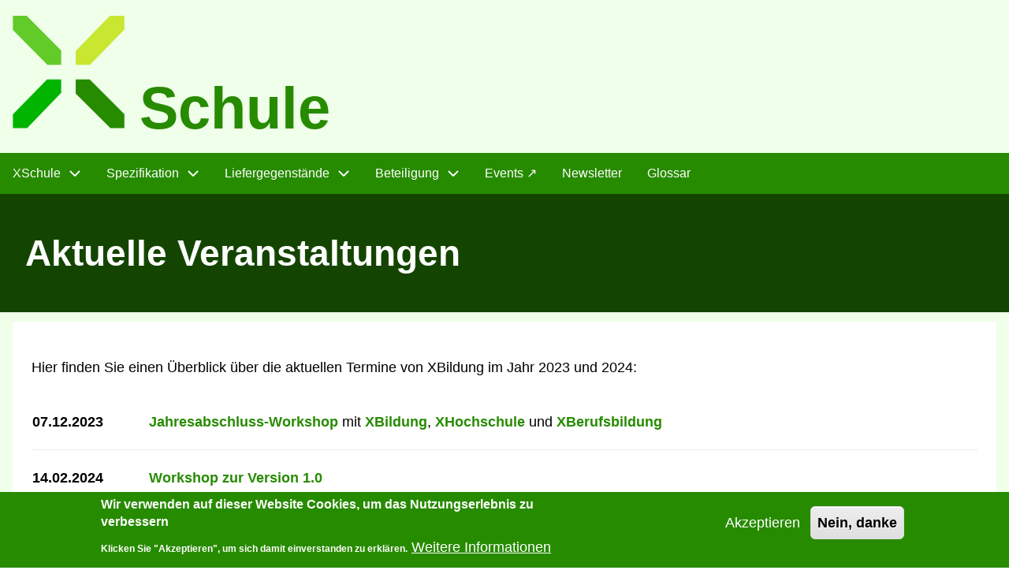

--- FILE ---
content_type: text/html; charset=UTF-8
request_url: https://xschule.digital/web/events/current
body_size: 6578
content:
<!DOCTYPE html>
<html lang="de" dir="ltr" prefix="content: http://purl.org/rss/1.0/modules/content/  dc: http://purl.org/dc/terms/  foaf: http://xmlns.com/foaf/0.1/  og: http://ogp.me/ns#  rdfs: http://www.w3.org/2000/01/rdf-schema#  schema: http://schema.org/  sioc: http://rdfs.org/sioc/ns#  sioct: http://rdfs.org/sioc/types#  skos: http://www.w3.org/2004/02/skos/core#  xsd: http://www.w3.org/2001/XMLSchema# ">
  <head>
    <meta charset="utf-8" />
<meta name="Generator" content="Drupal 10 (https://www.drupal.org)" />
<meta name="MobileOptimized" content="width" />
<meta name="HandheldFriendly" content="true" />
<meta name="viewport" content="width=device-width, initial-scale=1.0" />
<style>div#sliding-popup, div#sliding-popup .eu-cookie-withdraw-banner, .eu-cookie-withdraw-tab {background: #278b00} div#sliding-popup.eu-cookie-withdraw-wrapper { background: transparent; } #sliding-popup h1, #sliding-popup h2, #sliding-popup h3, #sliding-popup p, #sliding-popup label, #sliding-popup div, .eu-cookie-compliance-more-button, .eu-cookie-compliance-secondary-button, .eu-cookie-withdraw-tab { color: #ffffff;} .eu-cookie-withdraw-tab { border-color: #ffffff;}</style>
<link rel="icon" href="/web/sites/default/files/Favicon_XSC.png" type="image/png" />
<link rel="canonical" href="https://xschule.digital/web/events/2024" />
<link rel="shortlink" href="https://xschule.digital/web/node/110" />

    <title>Aktuelle Veranstaltungen | xschule.digital</title>
    <link rel="stylesheet" media="all" href="/web/core/assets/vendor/jquery.ui/themes/base/core.css?t99h1x" />
<link rel="stylesheet" media="all" href="/web/core/assets/vendor/jquery.ui/themes/base/controlgroup.css?t99h1x" />
<link rel="stylesheet" media="all" href="/web/core/assets/vendor/jquery.ui/themes/base/checkboxradio.css?t99h1x" />
<link rel="stylesheet" media="all" href="/web/core/assets/vendor/jquery.ui/themes/base/resizable.css?t99h1x" />
<link rel="stylesheet" media="all" href="/web/core/assets/vendor/jquery.ui/themes/base/button.css?t99h1x" />
<link rel="stylesheet" media="all" href="/web/core/assets/vendor/jquery.ui/themes/base/dialog.css?t99h1x" />
<link rel="stylesheet" media="all" href="/web/core/misc/components/progress.module.css?t99h1x" />
<link rel="stylesheet" media="all" href="/web/core/misc/components/ajax-progress.module.css?t99h1x" />
<link rel="stylesheet" media="all" href="/web/core/modules/system/css/components/align.module.css?t99h1x" />
<link rel="stylesheet" media="all" href="/web/core/modules/system/css/components/fieldgroup.module.css?t99h1x" />
<link rel="stylesheet" media="all" href="/web/core/modules/system/css/components/container-inline.module.css?t99h1x" />
<link rel="stylesheet" media="all" href="/web/core/modules/system/css/components/clearfix.module.css?t99h1x" />
<link rel="stylesheet" media="all" href="/web/core/modules/system/css/components/details.module.css?t99h1x" />
<link rel="stylesheet" media="all" href="/web/core/modules/system/css/components/hidden.module.css?t99h1x" />
<link rel="stylesheet" media="all" href="/web/core/modules/system/css/components/item-list.module.css?t99h1x" />
<link rel="stylesheet" media="all" href="/web/core/modules/system/css/components/js.module.css?t99h1x" />
<link rel="stylesheet" media="all" href="/web/core/modules/system/css/components/nowrap.module.css?t99h1x" />
<link rel="stylesheet" media="all" href="/web/core/modules/system/css/components/position-container.module.css?t99h1x" />
<link rel="stylesheet" media="all" href="/web/core/modules/system/css/components/reset-appearance.module.css?t99h1x" />
<link rel="stylesheet" media="all" href="/web/core/modules/system/css/components/resize.module.css?t99h1x" />
<link rel="stylesheet" media="all" href="/web/core/modules/system/css/components/system-status-counter.css?t99h1x" />
<link rel="stylesheet" media="all" href="/web/core/modules/system/css/components/system-status-report-counters.css?t99h1x" />
<link rel="stylesheet" media="all" href="/web/core/modules/system/css/components/system-status-report-general-info.css?t99h1x" />
<link rel="stylesheet" media="all" href="/web/core/modules/system/css/components/tablesort.module.css?t99h1x" />
<link rel="stylesheet" media="all" href="/web/core/modules/ckeditor5/css/ckeditor5.dialog.fix.css?t99h1x" />
<link rel="stylesheet" media="all" href="/web/modules/eu_cookie_compliance/css/eu_cookie_compliance.css?t99h1x" />
<link rel="stylesheet" media="all" href="/web/core/assets/vendor/jquery.ui/themes/base/theme.css?t99h1x" />
<link rel="stylesheet" media="all" href="/web/modules/collapsiblock/theme/dist/collapsiblock.css?t99h1x" />
<link rel="stylesheet" media="all" href="/web/themes/d8w3css/css/w3-css/w3.css?t99h1x" />
<link rel="stylesheet" media="all" href="/web/themes/d8w3css/css/w3-css/w3css-extended-classes.css?t99h1x" />
<link rel="stylesheet" media="all" href="/web/themes/d8w3css/css/base/base.css?t99h1x" />
<link rel="stylesheet" media="all" href="/web/themes/d8w3css/css/w3-css/w3css-color-libraries-camouflage.css?t99h1x" />
<link rel="stylesheet" media="all" href="/web/themes/d8w3css/css/w3-css/w3css-color-libraries-european-signal.css?t99h1x" />
<link rel="stylesheet" media="all" href="/web/themes/d8w3css/css/w3-css/w3css-color-libraries-fashion.css?t99h1x" />
<link rel="stylesheet" media="all" href="/web/themes/d8w3css/css/w3-css/w3css-color-libraries-flat-ui.css?t99h1x" />
<link rel="stylesheet" media="all" href="/web/themes/d8w3css/css/w3-css/w3css-color-libraries-food.css?t99h1x" />
<link rel="stylesheet" media="all" href="/web/themes/d8w3css/css/w3-css/w3css-color-libraries-ios.css?t99h1x" />
<link rel="stylesheet" media="all" href="/web/themes/d8w3css/css/w3-css/w3css-color-libraries-metro-ui.css?t99h1x" />
<link rel="stylesheet" media="all" href="/web/themes/d8w3css/css/w3-css/w3css-color-libraries-us-highway.css?t99h1x" />
<link rel="stylesheet" media="all" href="/web/themes/d8w3css/css/w3-css/w3css-color-libraries-us-safety.css?t99h1x" />
<link rel="stylesheet" media="all" href="/web/themes/d8w3css/css/w3-css/w3css-color-libraries-vivid.css?t99h1x" />
<link rel="stylesheet" media="all" href="/web/themes/d8w3css/css/w3-css/w3css-color-libraries-win8.css?t99h1x" />
<link rel="stylesheet" media="all" href="/web/themes/d8w3css/css/layout/layout-regions.css?t99h1x" />
<link rel="stylesheet" media="all" href="/web/themes/d8w3css/css/layout/layout-width.css?t99h1x" />
<link rel="stylesheet" media="all" href="/web/themes/d8w3css/css/components/system-messages.css?t99h1x" />
<link rel="stylesheet" media="all" href="/web/themes/d8w3css/css/components/forms.css?t99h1x" />
<link rel="stylesheet" media="all" href="/web/themes/d8w3css/css/components/embedded-media.css?t99h1x" />
<link rel="stylesheet" media="all" href="/web/themes/d8w3css/css/components/breadcrumb.css?t99h1x" />
<link rel="stylesheet" media="all" href="/web/themes/d8w3css/css/components/system-tabs.css?t99h1x" />
<link rel="stylesheet" media="all" href="/web/themes/d8w3css/css/components/maintenance-page.css?t99h1x" />
<link rel="stylesheet" media="all" href="/web/themes/d8w3css/css/components/system-admin.css?t99h1x" />
<link rel="stylesheet" media="all" href="/web/themes/d8w3css/css/components/w3css-tables.css?t99h1x" />
<link rel="stylesheet" media="all" href="/web/themes/d8w3css/css/components/global-menu.css?t99h1x" />
<link rel="stylesheet" media="all" href="/web/themes/d8w3css/css/components/v-menu.css?t99h1x" />
<link rel="stylesheet" media="all" href="/web/themes/d8w3css/css/components/site-branding.css?t99h1x" />
<link rel="stylesheet" media="all" href="/web/themes/d8w3css/css/components/user-menu.css?t99h1x" />
<link rel="stylesheet" media="all" href="/web/themes/d8w3css/css/components/user-login.css?t99h1x" />
<link rel="stylesheet" media="all" href="/web/themes/d8w3css/css/components/footer-menu.css?t99h1x" />
<link rel="stylesheet" media="all" href="/web/themes/d8w3css/css/components/default-node.css?t99h1x" />
<link rel="stylesheet" media="all" href="/web/themes/d8w3css/css/components/page-title.css?t99h1x" />
<link rel="stylesheet" media="all" href="/web/themes/d8w3css/css/components/search-page.css?t99h1x" />
<link rel="stylesheet" media="all" href="/web/themes/d8w3css/css/components/search-block.css?t99h1x" />
<link rel="stylesheet" media="all" href="/web/themes/d8w3css/css/components/pager.css?t99h1x" />
<link rel="stylesheet" media="all" href="/web/themes/d8w3css/css/components/comments.css?t99h1x" />
<link rel="stylesheet" media="all" href="/web/themes/d8w3css/css/components/default-views.css?t99h1x" />
<link rel="stylesheet" media="all" href="/web/themes/d8w3css/css/components/layout-builder.css?t99h1x" />
<link rel="stylesheet" media="all" href="/web/themes/d8w3css/css/components/webform.css?t99h1x" />
<link rel="stylesheet" media="all" href="/web/themes/d8w3css/css/components/node-form.css?t99h1x" />
<link rel="stylesheet" media="all" href="/web/themes/d8w3css/css/components/teaser-mode.css?t99h1x" />
<link rel="stylesheet" media="all" href="/web/themes/d8w3css/css/components/sitemap.css?t99h1x" />
<link rel="stylesheet" media="all" href="/web/themes/d8w3css/css/components/contact-form.css?t99h1x" />
<link rel="stylesheet" media="all" href="/web/themes/d8w3css/css/components/ckeditor.css?t99h1x" />
<link rel="stylesheet" media="all" href="/web/themes/d8w3css/css/theme/a-image.css?t99h1x" />
<link rel="stylesheet" media="all" href="/web/themes/d8w3css/css/theme/min-width-993.css?t99h1x" />
<link rel="stylesheet" media="all" href="/web/themes/d8w3css/css/theme/max-width-992.css?t99h1x" />
<link rel="stylesheet" media="all" href="/web/themes/d8w3css/css/theme/max-min-width-992-601.css?t99h1x" />
<link rel="stylesheet" media="all" href="/web/themes/d8w3css/css/theme/max-width-767.css?t99h1x" />
<link rel="stylesheet" media="all" href="/web/themes/d8w3css/css/theme/max-width-600.css?t99h1x" />
<link rel="stylesheet" media="all" href="/web/themes/d8w3css/css/theme/border-animation.css?t99h1x" />
<link rel="stylesheet" media="all" href="/web/themes/d8w3css/css/theme/default-color-theme.css?t99h1x" />
<link rel="stylesheet" media="all" href="/web/themes/xschule_subtheme/css/d8w3css-subtheme-style.css?t99h1x" />
<link rel="stylesheet" media="all" href="/web/themes/d8w3css/css/theme/sitename-animation.css?t99h1x" />

    
  </head>
  <body class="path-node-110 path-node page-node-type-page">
        <a href="#main-content" class="visually-hidden focusable skip-link">
      Direkt zum Inhalt
    </a>
    
      <div class="dialog-off-canvas-main-canvas" data-off-canvas-main-canvas>
      <!-- Start: Page Wrapper -->
<div class="page-wrapper w3-col w3-clear w3-animate-opacity w3-text-theme ">

    <!-- Start: Header -->
  <header id="header" class="w3-col w3-clear w3-theme-l4 none " role="banner" aria-label="Site header">
    <div id="header-inner" class="w3-container header-inner none">
                  

<section id="block-sitebranding" class="w3-block w3-block-wrapper block-system block-system-branding-block">
  
    
        <a href="/web/" title="Startseite" rel="home" class="w3-left w3-padding-16 site-logo">
      <img src="/web/sites/default/files/XSC_Logo_DE.svg" alt="Startseite" />
    </a>
  <div class="site-name-slogan">
    </div>
</section>


          </div>
  </header>
  <!-- End: Header -->
  
    <!-- Start: Main Navigation - Horizontal -->
  <div id="main-navigation-h" class="w3-col w3-clear main-navigation-wrapper w3-theme " role="navigation" aria-label="Main Navigation" >
    <div id="main-navigation-inner-h" class="w3-row main-navigation-inner-h none">
      <div class="mobile-nav w3-hide-large w3-button w3-block w3-right-align w3-large w3-theme ">
                <svg aria-hidden="true" role="img" xmlns="http://www.w3.org/2000/svg" width="28" height="28" viewBox="0 0 24 24" fill="none" stroke="currentColor" stroke-width="2" stroke-linecap="butt" stroke-linejoin="bevel">
          <line x1="3" y1="12" x2="21" y2="12"></line>
          <line x1="3" y1="6" x2="21" y2="6"></line>
          <line x1="3" y1="18" x2="21" y2="18"></line>
        </svg>
      </div>
      
<nav role="navigation" aria-labelledby="block-xschule-subtheme-main-menu-menu" id="block-xschule-subtheme-main-menu">
            
  <h2 class="visually-hidden" id="block-xschule-subtheme-main-menu-menu">Hauptmenü</h2>
  

        


            <ul  class="ul-parent ul-parent-main" role="menubar">
    
          
                  
            <li class="li-item li-item-main li-expanded li-parent" role="none">
              
                          <a href="/web/wasistdas" role="menuitem" aria-haspopup="true" class="w3-button link-enabled clickable-dropdown-menu-link toggle-parent">XSchule
          </a>
          <span class="dropdown-arrow w3-hover-over clickable-dropdown-menu-fa-down">
               <svg aria-hidden="true" role="img" xmlns="http://www.w3.org/2000/svg" width="24" height="24" viewbox="0 0 24 24" fill="none" stroke="currentColor" stroke-width="2" stroke-linecap="butt" stroke-linejoin="bevel"><path d="M6 9l6 6 6-6"/></svg>
          </span>
                                        <ul  class="ul-child ul-child-main" role="menu">
  
          
                  
                      <li class="li-item li-item-main" role="none">
        <a href="https://xschule.digital/web/wasistdas" class="w3-button li-link li-link-main" role="menuitem">XSchule - Was ist das? </a>
                  </li>
          
                  
                      <li class="li-item li-item-main" role="none">
        <a href="https://xschule.digital/web/xbildung" class="w3-button li-link li-link-main" role="menuitem">Zusammenhang mit XBildung </a>
                  </li>
          
                  
                      <li class="li-item li-item-main" role="none">
        <a href="/web/xschule-journey" class="w3-button li-link li-link-main" role="menuitem" data-drupal-link-system-path="node/97">XSchule-Journey</a>
                  </li>
      </ul>
    
            </li>
          
                  
            <li class="li-item li-item-main li-expanded li-parent" role="none">
              
                          <a href="/web/spezifikation" role="menuitem" aria-haspopup="true" class="w3-button link-enabled clickable-dropdown-menu-link toggle-parent">Spezifikation
          </a>
          <span class="dropdown-arrow w3-hover-over clickable-dropdown-menu-fa-down">
               <svg aria-hidden="true" role="img" xmlns="http://www.w3.org/2000/svg" width="24" height="24" viewbox="0 0 24 24" fill="none" stroke="currentColor" stroke-width="2" stroke-linecap="butt" stroke-linejoin="bevel"><path d="M6 9l6 6 6-6"/></svg>
          </span>
                                        <ul  class="ul-child ul-child-main" role="menu">
  
          
                  
                      <li class="li-item li-item-main" role="none">
        <a href="https://xschule.digital/web/spezifikation" class="w3-button li-link li-link-main" role="menuitem">Aktuelle Spezifikation</a>
                  </li>
          
                  
                      <li class="li-item li-item-main" role="none">
        <a href="https://xschule.digital/web/releaseplanung" class="w3-button li-link li-link-main" role="menuitem">Releaseplanung</a>
                  </li>
          
                  
                      <li class="li-item li-item-main" role="none">
        <a href="https://xbildung.de/web/validierung" class="w3-button li-link li-link-main" role="menuitem">Validierung mit XML Schema und Schematron ↗</a>
                  </li>
      </ul>
    
            </li>
          
                  
            <li class="li-item li-item-main li-expanded li-parent" role="none">
              
                          <a href="/web/info/liefergegenstaende" role="menuitem" aria-haspopup="true" class="w3-button link-enabled clickable-dropdown-menu-link toggle-parent">Liefergegenstände
          </a>
          <span class="dropdown-arrow w3-hover-over clickable-dropdown-menu-fa-down">
               <svg aria-hidden="true" role="img" xmlns="http://www.w3.org/2000/svg" width="24" height="24" viewbox="0 0 24 24" fill="none" stroke="currentColor" stroke-width="2" stroke-linecap="butt" stroke-linejoin="bevel"><path d="M6 9l6 6 6-6"/></svg>
          </span>
                                        <ul  class="ul-child ul-child-main" role="menu">
  
          
                  
                      <li class="li-item li-item-main" role="none">
        <a href="https://xschule.digital/web/strat" class="w3-button li-link li-link-main" role="menuitem">Standardisierungsstrategie - Vorstudie</a>
                  </li>
          
                  
                      <li class="li-item li-item-main" role="none">
        <a href="/web/req" class="w3-button li-link li-link-main" role="menuitem" data-drupal-link-system-path="node/45">Bedarfsbeschreibung</a>
                  </li>
          
                  
                      <li class="li-item li-item-main" role="none">
        <a href="/web/kmk_abiturfaecher_de" title="Liste der Abiturfächer in Deutschland" class="w3-button li-link li-link-main" role="menuitem" data-drupal-link-system-path="node/74">Liste der KMK-Abiturfächer in Deutschland</a>
                  </li>
      </ul>
    
            </li>
          
                  
            <li class="li-item li-item-main li-expanded li-parent" role="none">
              
                          <a href="/web/participation" role="menuitem" aria-haspopup="true" class="w3-button link-enabled clickable-dropdown-menu-link toggle-parent">Beteiligung
          </a>
          <span class="dropdown-arrow w3-hover-over clickable-dropdown-menu-fa-down">
               <svg aria-hidden="true" role="img" xmlns="http://www.w3.org/2000/svg" width="24" height="24" viewbox="0 0 24 24" fill="none" stroke="currentColor" stroke-width="2" stroke-linecap="butt" stroke-linejoin="bevel"><path d="M6 9l6 6 6-6"/></svg>
          </span>
                                        <ul  class="ul-child ul-child-main" role="menu">
  
          
                  
                      <li class="li-item li-item-main" role="none">
        <a href="/web/pilotierung_abiturzeugnis_2022" class="w3-button li-link li-link-main" role="menuitem" data-drupal-link-system-path="node/76">Pilotierung Abiturzeugnis Realschulzeugnis 2022</a>
                  </li>
          
                  
                      <li class="li-item li-item-main" role="none">
        <a href="/web/pilotierung_wechsel_2023" class="w3-button li-link li-link-main" role="menuitem" data-drupal-link-system-path="node/94">Pilotierung Wechselnachricht 2023</a>
                  </li>
      </ul>
    
            </li>
          
                  
                      <li class="li-item li-item-main" role="none">
        <a href="https://xbildung.de/web/events/xschule" class="w3-button li-link li-link-main" role="menuitem">Events ↗</a>
                  </li>
          
                  
                      <li class="li-item li-item-main" role="none">
        <a href="/web/newsletter" class="w3-button li-link li-link-main" role="menuitem" data-drupal-link-system-path="node/28">Newsletter</a>
                  </li>
          
                  
                      <li class="li-item li-item-main" role="none">
        <a href="https://xschule.digital/web/glossar-und-abkuerzungsverzeichnis" class="w3-button li-link li-link-main" role="menuitem">Glossar</a>
                  </li>
      </ul>
    

  </nav>


    </div>
  </div>
  <!-- End: Main Navigation - Horizontal -->
  
  
    <!-- Start: Highlighted -->
  <div id="highlighted" class="w3-col w3-clear w3-theme-l2 ">
    <div id="highlighted-inner" class="d8-fade w3-row highlighted-inner none">
      
    <div data-drupal-messages-fallback class="hidden"></div>


    </div>
  </div>
  <!-- End: Highlighted -->
  
  
    <!-- Start: Page Title -->
  <div id="page-title" class="w3-col w3-clear w3-theme-d5 none ">
    <div id="page-title-inner" class="d8-fade w3-row page-title-inner none">
      

<section id="block-xschule-subtheme-page-title" class="w3-block w3-block-wrapper block-core block-page-title-block">
  
    
      
  <h1 class="page-title"><span>
  Aktuelle Veranstaltungen 
</span>
</h1>


  </section>


    </div>
  </div>
  <!-- End: Page Title -->
  
  <!-- Start: Main -->
  <div id="main-container" class="w3-col w3-clear w3-theme-l5 ">
    <div id="main-container-inner" class="w3-row main-container-inner none">
            <!-- Start Main Container  -->
      <div class="w3-col w3-clear w3-row-padding">
                        <!-- Start: Main Content -->
        <div class="w3-col main-box main-region w3css-content" role="main">
          <div class="d8-fade w3-mobile ">
            

<section id="block-xschule-subtheme-content" class="w3-block w3-block-wrapper block-system block-system-main-block">
  
    
      
<article data-history-node-id="110" about="/web/events/2024" typeof="schema:WebPage" class="w3-row node node--type-page node--view-mode-full">

  
  <div class="w3-row node__content">
    
            <div property="schema:text" class="w3-row field field--name-body field--type-text-with-summary field--label-hidden w3-bar-item field__item"><p>Hier finden Sie einen Überblick über die aktuellen Termine von XBildung im Jahr 2023 und 2024:</p>

<table>
	<tbody>
		<tr>
			<td><strong>07.12.2023</strong></td>
			<td>
			<p><a target="_blank">Jahresabschluss-Workshop</a> mit <a target="_blank">XBildung</a>, <a target="_blank">XHochschule</a> und <a target="_blank">XBerufsbildung</a></p>
			</td>
		</tr>
		<tr>
			<td><strong>14.02.2024</strong></td>
			<td>
			<p><a target="_blank">Workshop zur Version 1.0 </a></p>
			</td>
		</tr>
		<tr>
			<td>
			<p><strong>11.09.2024</strong></p>
			</td>
			<td>
			<p><a target="_blank">Workshop in Zusammenarbeit mit XBerufsbildung</a></p>
			</td>
		</tr>
		
	</tbody>
</table></div>
      
  </div>

</article>

  </section>


          </div>
        </div>
        <!-- End: Main Content -->
                      </div>
      <!-- Endn: Main Container  -->
    </div>
  </div>
  <!-- End: Main -->

  
  
      <!-- Start: Footer Menu -->
  <div id="footer-menu" class="w3-col w3-clear w3-theme-d4 ">
    <div id="footer-menu-inner" class="w3-row footer-menu-inner none">
            <!-- Start: Bottom Menu -->
            <div class="d8-fade w3-container w3-center w3-mobile">
        
<nav role="navigation" aria-labelledby="block-xschule-subtheme-footer-menu" id="block-xschule-subtheme-footer">
            
  <h2 class="visually-hidden" id="block-xschule-subtheme-footer-menu">Footer menu</h2>
  

        


            <ul  class="ul-parent ul-parent-footer" role="menubar">
    
          
                  
                      <li class="li-item li-item-footer" role="none">
        <a href="/web/contact" class="w3-button li-link li-link-footer" role="menuitem" data-drupal-link-system-path="contact">Kontakt</a>
                  </li>
          
                  
                      <li class="li-item li-item-footer" role="none">
        <a href="/web/impressum" class="w3-button li-link li-link-footer" role="menuitem" data-drupal-link-system-path="node/1">Impressum</a>
                  </li>
          
                  
                      <li class="li-item li-item-footer" role="none">
        <a href="/web/datenschutzerklaerung" class="w3-button li-link li-link-footer" role="menuitem" data-drupal-link-system-path="node/2">Datenschutzerklärung</a>
                  </li>
      </ul>
    

  </nav>

<section id="block-xschule-subtheme-eulogoblock" class="w3-block w3-block-wrapper block-block-content block-block-contentde42cd80-04bf-4a6c-a34c-b6899946df51">
  
    
      
            <div class="w3-row field field--name-body field--type-text-with-summary field--label-hidden w3-bar-item field__item"><div class="custom-footer" id="custom-footer-wrapper"><footer class="site-footer" role="contentinfo" aria-label="Seitenfuss"><div class="footer-content"><div class="footer-bottom"><div class="footer-col credits-col"><div class="footer-credits"><a href="https://creativecommons.org/licenses/by/4.0/">CC BY 4.0 "]init[ AG im Auftrag des Landes Sachsen-Anhalt"</a>&nbsp;</div></div><div class="footer-col logo-col"><img class="footer-logo" src="/web/sites/default/files/inline-images/eu_logo1.png" alt="EU-Logo" width="164" height="39" loading="lazy"></div></div></div></footer></div></div>
      
  </section>


      </div>
      <!-- End: Bottom Menu -->
          </div>
  </div>
  <!-- End: Footer Menu -->
  
  </div>
<!-- End: Page Wrapper -->

  </div>

    
    <script type="application/json" data-drupal-selector="drupal-settings-json">{"path":{"baseUrl":"\/web\/","pathPrefix":"","currentPath":"node\/110","currentPathIsAdmin":false,"isFront":false,"currentLanguage":"de"},"pluralDelimiter":"\u0003","suppressDeprecationErrors":true,"ajaxPageState":{"libraries":"[base64]","theme":"xschule_subtheme","theme_token":null},"ajaxTrustedUrl":[],"external_link_popup":{"whitelist":"","width":"30%","popups":[{"id":"weiterleitung_auf_xbildung","name":"Weiterleitung auf Xbildung","status":true,"weight":null,"close":false,"title":"","body":"Sie werden auf XBildung.de weitergeleitet","labelyes":"Einverstanden","labelno":"Abbrechen","domains":"xbildung.de","target":"_blank"},{"id":"default","name":"Master","status":true,"weight":10,"close":true,"title":"YouTube-Video aktivieren","body":"\u003Cp\u003EDurch das Klicken auf das Video werden Sie auf YouTube weiter geleitet. Wir m\u00f6chten Sie darauf hinweisen, dass durch die Weiterleitung Daten an YouTube \u00fcbermittelt werden.\u003C\/p\u003E\n\n\u003Cp\u003EWenn Sie damit einverstanden sind, klicken Sie auf \u0022OK\u0022. Das Video wird anschlie\u00dfend auf YouTube in einem neuen Tab ge\u00f6ffnet.\u003C\/p\u003E\n\n\u003Cp\u003E\u003Ca href=\u0022https:\/\/xschule.digital\/web\/datenschutzerklaerung\u0022\u003EDatenschutzerkl\u00e4rung\u003C\/a\u003E\u003C\/p\u003E\n\n","labelyes":"OK","labelno":"Abbrechen","domains":"youtube.com\r\nyoutu.be","target":"_self"}]},"eu_cookie_compliance":{"cookie_policy_version":"1.0.0","popup_enabled":true,"popup_agreed_enabled":false,"popup_hide_agreed":false,"popup_clicking_confirmation":false,"popup_scrolling_confirmation":false,"popup_html_info":"\u003Cdiv aria-labelledby=\u0022popup-text\u0022  class=\u0022eu-cookie-compliance-banner eu-cookie-compliance-banner-info eu-cookie-compliance-banner--opt-in\u0022\u003E\n  \u003Cdiv class=\u0022popup-content info eu-cookie-compliance-content\u0022\u003E\n        \u003Cdiv id=\u0022popup-text\u0022 class=\u0022eu-cookie-compliance-message\u0022 role=\u0022document\u0022\u003E\n      \u003Ch2\u003EWir verwenden auf dieser Website Cookies, um das Nutzungserlebnis zu verbessern\u003C\/h2\u003E\u003Cp\u003EKlicken Sie \u0022Akzeptieren\u0022, um sich damit einverstanden zu erkl\u00e4ren.\u003C\/p\u003E\n              \u003Cbutton type=\u0022button\u0022 class=\u0022find-more-button eu-cookie-compliance-more-button\u0022\u003EWeitere Informationen\u003C\/button\u003E\n          \u003C\/div\u003E\n\n    \n    \u003Cdiv id=\u0022popup-buttons\u0022 class=\u0022eu-cookie-compliance-buttons\u0022\u003E\n            \u003Cbutton type=\u0022button\u0022 class=\u0022agree-button eu-cookie-compliance-secondary-button\u0022\u003EAkzeptieren\u003C\/button\u003E\n              \u003Cbutton type=\u0022button\u0022 class=\u0022decline-button eu-cookie-compliance-default-button\u0022\u003ENein, danke\u003C\/button\u003E\n          \u003C\/div\u003E\n  \u003C\/div\u003E\n\u003C\/div\u003E","use_mobile_message":false,"mobile_popup_html_info":"\u003Cdiv aria-labelledby=\u0022popup-text\u0022  class=\u0022eu-cookie-compliance-banner eu-cookie-compliance-banner-info eu-cookie-compliance-banner--opt-in\u0022\u003E\n  \u003Cdiv class=\u0022popup-content info eu-cookie-compliance-content\u0022\u003E\n        \u003Cdiv id=\u0022popup-text\u0022 class=\u0022eu-cookie-compliance-message\u0022 role=\u0022document\u0022\u003E\n      \n              \u003Cbutton type=\u0022button\u0022 class=\u0022find-more-button eu-cookie-compliance-more-button\u0022\u003EWeitere Informationen\u003C\/button\u003E\n          \u003C\/div\u003E\n\n    \n    \u003Cdiv id=\u0022popup-buttons\u0022 class=\u0022eu-cookie-compliance-buttons\u0022\u003E\n            \u003Cbutton type=\u0022button\u0022 class=\u0022agree-button eu-cookie-compliance-secondary-button\u0022\u003EAkzeptieren\u003C\/button\u003E\n              \u003Cbutton type=\u0022button\u0022 class=\u0022decline-button eu-cookie-compliance-default-button\u0022\u003ENein, danke\u003C\/button\u003E\n          \u003C\/div\u003E\n  \u003C\/div\u003E\n\u003C\/div\u003E","mobile_breakpoint":768,"popup_html_agreed":false,"popup_use_bare_css":false,"popup_height":"auto","popup_width":"100%","popup_delay":1000,"popup_link":"https:\/\/xschule.digital\/web\/datenschutzerklaerung","popup_link_new_window":true,"popup_position":false,"fixed_top_position":true,"popup_language":"de","store_consent":false,"better_support_for_screen_readers":false,"cookie_name":"","reload_page":false,"domain":"","domain_all_sites":false,"popup_eu_only":false,"popup_eu_only_js":false,"cookie_lifetime":100,"cookie_session":0,"set_cookie_session_zero_on_disagree":0,"disagree_do_not_show_popup":false,"method":"opt_in","automatic_cookies_removal":true,"allowed_cookies":"","withdraw_markup":"\u003Cbutton type=\u0022button\u0022 class=\u0022eu-cookie-withdraw-tab\u0022\u003EDatenschutzeinstellungen\u003C\/button\u003E\n\u003Cdiv aria-labelledby=\u0022popup-text\u0022 class=\u0022eu-cookie-withdraw-banner\u0022\u003E\n  \u003Cdiv class=\u0022popup-content info eu-cookie-compliance-content\u0022\u003E\n    \u003Cdiv id=\u0022popup-text\u0022 class=\u0022eu-cookie-compliance-message\u0022 role=\u0022document\u0022\u003E\n      \u003Ch2\u003EWir verwenden Cookies auf dieser Website, um das Nutzungserlebnis zu verbessern\u003C\/h2\u003E\u003Cp\u003ESie haben uns Ihre Zustimmung gegeben, Cookies zu setzen.\u003C\/p\u003E\n    \u003C\/div\u003E\n    \u003Cdiv id=\u0022popup-buttons\u0022 class=\u0022eu-cookie-compliance-buttons\u0022\u003E\n      \u003Cbutton type=\u0022button\u0022 class=\u0022eu-cookie-withdraw-button \u0022\u003EZustimmung zur\u00fcckziehen\u003C\/button\u003E\n    \u003C\/div\u003E\n  \u003C\/div\u003E\n\u003C\/div\u003E","withdraw_enabled":false,"reload_options":0,"reload_routes_list":"","withdraw_button_on_info_popup":false,"cookie_categories":[],"cookie_categories_details":[],"enable_save_preferences_button":true,"cookie_value_disagreed":"0","cookie_value_agreed_show_thank_you":"1","cookie_value_agreed":"2","containing_element":"body","settings_tab_enabled":false,"olivero_primary_button_classes":"","olivero_secondary_button_classes":"","close_button_action":"close_banner","open_by_default":true,"modules_allow_popup":true,"hide_the_banner":false,"geoip_match":true,"unverified_scripts":["\/web\/web\/"]},"collapsiblock":{"active_pages":false,"slide_speed":200,"cookie_lifetime":null,"switcher_enabled":null,"switcher_class":null},"user":{"uid":0,"permissionsHash":"957010d4dc04f6bd9b0c78be5ac09507869fdf2180078a6752d332f96dd71bb7"}}</script>
<script src="/web/core/assets/vendor/jquery/jquery.min.js?v=3.7.1"></script>
<script src="/web/core/assets/vendor/once/once.min.js?v=1.0.1"></script>
<script src="/web/sites/default/files/languages/de_TYxyhvewImuFSDi49GctR1OjvgMYF4aIQZ6qK0DvnXI.js?t99h1x"></script>
<script src="/web/core/misc/drupalSettingsLoader.js?v=10.6.2"></script>
<script src="/web/core/misc/drupal.js?v=10.6.2"></script>
<script src="/web/core/misc/drupal.init.js?v=10.6.2"></script>
<script src="/web/core/assets/vendor/jquery.ui/ui/version-min.js?v=10.6.2"></script>
<script src="/web/core/assets/vendor/jquery.ui/ui/data-min.js?v=10.6.2"></script>
<script src="/web/core/assets/vendor/jquery.ui/ui/disable-selection-min.js?v=10.6.2"></script>
<script src="/web/core/assets/vendor/jquery.ui/ui/jquery-patch-min.js?v=10.6.2"></script>
<script src="/web/core/assets/vendor/jquery.ui/ui/scroll-parent-min.js?v=10.6.2"></script>
<script src="/web/core/assets/vendor/jquery.ui/ui/unique-id-min.js?v=10.6.2"></script>
<script src="/web/core/assets/vendor/jquery.ui/ui/focusable-min.js?v=10.6.2"></script>
<script src="/web/core/assets/vendor/jquery.ui/ui/keycode-min.js?v=10.6.2"></script>
<script src="/web/core/assets/vendor/jquery.ui/ui/plugin-min.js?v=10.6.2"></script>
<script src="/web/core/assets/vendor/jquery.ui/ui/widget-min.js?v=10.6.2"></script>
<script src="/web/core/assets/vendor/jquery.ui/ui/labels-min.js?v=10.6.2"></script>
<script src="/web/core/assets/vendor/jquery.ui/ui/widgets/controlgroup-min.js?v=10.6.2"></script>
<script src="/web/core/assets/vendor/jquery.ui/ui/form-reset-mixin-min.js?v=10.6.2"></script>
<script src="/web/core/assets/vendor/jquery.ui/ui/widgets/mouse-min.js?v=10.6.2"></script>
<script src="/web/core/assets/vendor/jquery.ui/ui/widgets/checkboxradio-min.js?v=10.6.2"></script>
<script src="/web/core/assets/vendor/jquery.ui/ui/widgets/draggable-min.js?v=10.6.2"></script>
<script src="/web/core/assets/vendor/jquery.ui/ui/widgets/resizable-min.js?v=10.6.2"></script>
<script src="/web/core/assets/vendor/jquery.ui/ui/widgets/button-min.js?v=10.6.2"></script>
<script src="/web/core/assets/vendor/jquery.ui/ui/widgets/dialog-min.js?v=10.6.2"></script>
<script src="/web/core/assets/vendor/tabbable/index.umd.min.js?v=6.3.0"></script>
<script src="/web/core/assets/vendor/tua-body-scroll-lock/tua-bsl.umd.min.js?v=10.6.2"></script>
<script src="https://cdn.jsdelivr.net/npm/js-cookie@3.0.5/dist/js.cookie.min.js"></script>
<script src="/web/modules/collapsiblock/theme/dist/collapsiblock.js?t99h1x" type="module"></script>
<script src="/web/core/misc/progress.js?v=10.6.2"></script>
<script src="/web/core/assets/vendor/loadjs/loadjs.min.js?v=4.3.0"></script>
<script src="/web/core/misc/debounce.js?v=10.6.2"></script>
<script src="/web/core/misc/announce.js?v=10.6.2"></script>
<script src="/web/core/misc/message.js?v=10.6.2"></script>
<script src="/web/core/misc/ajax.js?v=10.6.2"></script>
<script src="/web/themes/d8w3css/js/custom.js?t99h1x"></script>
<script src="/web/modules/eu_cookie_compliance/js/eu_cookie_compliance.min.js?t99h1x"></script>
<script src="/web/core/misc/displace.js?v=10.6.2"></script>
<script src="/web/core/misc/jquery.tabbable.shim.js?v=10.6.2"></script>
<script src="/web/core/misc/position.js?v=10.6.2"></script>
<script src="/web/core/misc/dialog/dialog-deprecation.js?v=10.6.2"></script>
<script src="/web/core/misc/dialog/dialog.js?v=10.6.2"></script>
<script src="/web/core/misc/dialog/dialog.position.js?v=10.6.2"></script>
<script src="/web/core/misc/dialog/dialog.jquery-ui.js?v=10.6.2"></script>
<script src="/web/core/modules/ckeditor5/js/ckeditor5.dialog.fix.js?v=10.6.2"></script>
<script src="/web/modules/external_link_popup/js/dialog.js?v=10.6.2"></script>
<script src="/web/themes/xschule_subtheme/js/d8w3css-subtheme-script.js?v=10.6.2"></script>

  </body>
</html>


--- FILE ---
content_type: text/css
request_url: https://xschule.digital/web/themes/d8w3css/css/components/forms.css?t99h1x
body_size: 608
content:
/* Form API. */
.form-radios .form-item,
.form-checkboxes .form-item {
  margin-top: 0.4em !important;
  margin-bottom: 0.4em !important;
}

.form-radios .form-type-radio,
.form-type-checkbox {
  max-width: 100%;
  text-align: left;
}

.form-type-radio label,
.form-type-checkbox label {
  margin-left: 4px !important; /* LTR */
  float: none !important;
}

[dir="rtl"] .form-type-radio label,
[dir="rtl"] .form-type-checkbox label {
  margin-right: 4px !important;
  margin-left: 0 !important;
}

.form-type-radio .description,
.form-type-checkbox .description {
  margin-left: 2px !important; /* LTR */
}

[dir="rtl"] .form-type-radio .description,
[dir="rtl"] .form-type-checkbox .description {
  margin-right: 2px !important;
  margin-left: 0 !important;
}

.marker {
  color: #e00;
}

.form-checkbox,
.form-radio {
  display: inline-block;
}

abbr.tabledrag-changed,
abbr.ajax-changed {
  border-bottom: none;
}

.form-item input.error,
.form-item textarea.error,
.form-item select.error {
  border: 2px solid red;
}

.form-wrapper .field-multiple-table .label {
  font-size: inherit;
}

.form-required:after {
/*  content: "\f069" !important;
  font-family: FontAwesome;
  color: red;
  vertical-align: super;
  display: inline-block !important;
  background-size: 10px 10px;
  width: 10px;
  height: 10px;
  margin: 0 0.3em;
  font-size: 10px;
  font-style: normal;
  font-variant: normal;
  text-rendering: auto;
  line-height: 1;*/
  display: inline-block;
  width: 10px;
  height: 10px;
  margin: 0 0.3em;
  content: "";
  vertical-align: super;
  background-image: url(../../images/icons/required.svg);
  background-repeat: no-repeat;
  background-size: 10px 10px;
}


/* Inline Error Message. */
.form-item--error-message:before {
/*  font-family: FontAwesome;
  content: "\f00d";
  display: inline-block;
  vertical-align: baseline;
  color: red;
  background-size: contain;*/
  display: inline-block;
  width: 16px;
  height: 16px;
  margin: 0 0.3em;
  content: "";
  vertical-align: middle;
  background-image: url(../../images/icons/error.svg);
  background-repeat: no-repeat;
  background-size: 16px 16px;
}

input,
textarea,
.region-title__action a,
.admin-context  form .form-actions > a,
.admin-context  .action-links li > a,
.view-filters details.form-wrapper {
  -webkit-box-shadow: inset 0 0 5px rgba(51, 44, 51, 0.1);
  -moz-box-shadow: inset 0 0 5px rgba(51, 44, 51, 0.1);
  box-shadow: inset 0 0 5px rgba(51, 44, 51, 0.1);
}

[type=checkbox],
[type=radio] {
  box-shadow: none;
}


--- FILE ---
content_type: text/css
request_url: https://xschule.digital/web/themes/d8w3css/css/components/search-block.css?t99h1x
body_size: 264
content:
.w3-search-block-form {
  position: relative;
  width: 100%;
  display: inline-block;
}

.search-slide-wrapper {
  background-color: white;
}

.w3-search-block-form input {
  width: 100%;
}

.w3-search-block-form .form-item {
  width: 70%;
  float: left;
}

.w3-search-block-form .form-actions {
  width: 30%;
  float: right;
}

.w3-search-block-form .form-type-search input {
  border-right: none !important;
  text-indent: 20px;
  background-color: transparent;
}

.w3-search-block-form .form-type-search:before {
/*  content: "\f002";
  font-family: FontAwesome;
  position: absolute;
  top: 14px;
  left: 8px;
  background-color: transparent;
  opacity: 0.5;*/
  position: absolute;
  top: 21px;
  left: 8px;
  display: inline-block;
  width: 16px;
  height: 16px;
  content: "";
  vertical-align: middle;
  background-image: url(../../images/icons/search.svg);
  background-repeat: no-repeat;
  background-color: transparent;
  background-size: 16px 16px;
}

.w3-search-block-form .form-item,
.w3-search-block-form .form-actions {
  margin: 5px auto !important;
  display: inline-block;
}

input.search-button-block {
  margin: 0 !important;
  content: "";
  vertical-align: middle;
  background-image: url(../../images/icons/arrow-right.svg);
  background-repeat: no-repeat;
  background-position: center;
  background-size: 16px 16px;
  text-indent: -99999px;
}


--- FILE ---
content_type: text/css
request_url: https://xschule.digital/web/themes/xschule_subtheme/css/d8w3css-subtheme-style.css?t99h1x
body_size: 1408
content:

/* Add your css code here 
.copyright-inner, .ul-parent-account, .ul-parent-footer {
font-family: Montserrat, 'Helvetica Neue', Helvetica, Arial, sans-serif; !important
}

.mobile-nav {
display: none !important;
}

#sf-accordion-toggle {
text-align: right !important;
}

div.sf-accordion-toggle.sf-style-white a {
background: none !important;
border-style: none !important;
font-weight: normal !important;
}

#superfish-main {
color: #fff !important;
background-color: #4caf50 !important;
margin-bottom: 0px !important;
}

#block-xschule-subtheme-mainnavigation ul {
color: #fff !important;
background-color: #4caf50 !important;
}

.sf-menu li a {
color: #fff !important;
background-color: #4caf50 !important;
}

#block-xschule-subtheme-countdowntimer {
text-align: center;
}

ul.sf-menu.sf-style-white li, ul.sf-menu.sf-style-white.sf-navbar {
background: #4caf50 !important;
}

ul.sf-menu.sf-style-white li:hover, ul.sf-menu.sf-style-white li.sfHover, ul.sf-menu.sf-style-white a.is-active, ul.sf-menu.sf-style-white a:focus, ul.sf-menu.sf-style-white a:hover, ul.sf-menu.sf-style-white span.nolink:hover {
background: #4caf50 !important;
outline: 0;
}

ul.sf-menu.sf-style-white a, ul.sf-menu.sf-style-white a:visited, ul.sf-menu.sf-style-white span.nolink {
border: 0 none;
color: #fff !important;
padding: 0.75em 1em;
}

.site-logo {
padding-bottom: 16px !important;
}

@media (min-width: 993px) {
#main-navigation-h .li-0 > span, #main-navigation-h .li-0 > a > span {
padding-top: 0 !important;
padding-bottom: 0 !important;
}
}
*/

/* form.w3-theme-l4 {
background-color: transparent !important;
} */

.w3-theme-l5 {color:#000 !important; background-color:#efffe9 !important}
.w3-theme-l4 {color:#000 !important; background-color:#efffe9 !important}
/*.w3-theme-l4 {color:#000 !important; background-color:#caffb5 !important} */
.w3-theme-l3 {color:#000 !important; background-color:#94ff6a !important}
.w3-theme-l2 {color:#000 !important; background-color:#5fff20 !important}
.w3-theme-l1 {color:#fff !important; background-color:#3cd400 !important}
.w3-theme-d1 {color:#fff !important; background-color:#237c00 !important}
.w3-theme-d2 {color:#fff !important; background-color:#1f6e00 !important}
.w3-theme-d3 {color:#fff !important; background-color:#1b6000 !important}
.w3-theme-d4 {color:#fff !important; background-color:#175300 !important}
.w3-theme-d5 {color:#fff !important; background-color:#144500 !important}

.w3-theme-light {color:#000 !important; background-color:#efffe9 !important}
.w3-theme-dark {color:#fff !important; background-color:#144500 !important}
.w3-theme-action {color:#fff !important; background-color:#144500 !important}

.w3-theme {color:#fff !important; background-color:#278b00 !important}
.w3-text-theme {color:#278b00 !important}
.w3-border-theme {border-color:#278b00 !important}

.w3-hover-theme:hover {color:#fff !important; background-color:#278b00 !important}
.w3-hover-text-theme:hover {color:#278b00 !important}
.w3-hover-border-theme:hover {border-color:#278b00 !important}
.w3-hover-over:hover,.w3-button:hover {color:#fff !important; background-color: #1f6e00 !important}
.w3css-content a{color: #278b00 !important; font-weight: bold} 
.w3css-content a:hover{color: #1f6e00 !important}

.ui-dialog {
    background-color: #ffffff !important;
    opacity: 1 !important;
    z-index: 1000;
    padding: 10px; /* Adds space inside the pop-up */
    border-radius: 8px; /* Optional: adds rounded corners */
}

.ui-widget-overlay {
    opacity: 0.9 !important;
    background: #edeff5 !important;
}

.main-navigation-wrapper {
    color: white !important;
}

.field__label {
	display: none !important;
}

div.w3-half.w3-container.w3-mobile{
	width: 100% !important;
}

p.w3-section.w3-left-align.w3-opacity.w3-hover-opacity-off{
    text-align: center !important;
	}

	/* Zentrierter Container für den Inhalt */
#custom-footer-wrapper .footer-content {
  max-width: 900px;
  margin: 0 auto;
  padding: 0 1rem;
}

/* Flex-Container für die beiden Spalten (Mobile-Ansicht) */
#custom-footer-wrapper .footer-bottom {
  display: flex;
  flex-wrap: wrap; 
  justify-content: center; /* Auf kleinen Geräten alles mittig */
  align-items: center; /* Vertikal zentrieren */
  gap: 2.5rem; /* Abstand zwischen Text und Logo */
}

/* Allgemeines Styling für die Spalten */
#custom-footer-wrapper .footer-col {
  text-align: center;
}

/* Styling für den Text */
#custom-footer-wrapper .footer-credits {
  font-size: 0.9rem;
  color: #aad09f;
  line-height: 1.4;
}

/* Styling für das Logo */
#custom-footer-wrapper .footer-logo {
  height: auto;
  max-width: 180px;
  display: block; /* Wichtig für korrekte Zentrierung und Abstände */
  margin: 0 auto; /* Zentriert Logo in der mobilen Ansicht */
}

/* Desktop-Ansicht ab 640px Breite */
@media (min-width: 640px) {

  /* Auf Desktop werden die Spalten auseinander geschoben */
  #custom-footer-wrapper .footer-bottom {
    
    flex-wrap: nowrap;
  }

  /* Text linksbündig auf Desktop */
  #custom-footer-wrapper .footer-col.credits-col {
    text-align: left;
  }

  /* Logo rechtsbündig auf Desktop */
  #custom-footer-wrapper .footer-col.logo-col {
    text-align: right;
  }
}
/* Styling für den Link im Footer */
#custom-footer-wrapper .footer-credits a {
  color: inherit; /* Übernimmt die Textfarbe vom Elternelement */
  text-decoration: none; /* Entfernt die Unterstreichung */
   
}

/* Unterstreichung beim Überfahren mit der Maus */
#custom-footer-wrapper .footer-credits a:hover {
  color: #fff;
  
}	

--- FILE ---
content_type: image/svg+xml
request_url: https://xschule.digital/web/sites/default/files/XSC_Logo_DE.svg
body_size: 1331
content:
<?xml version="1.0" encoding="UTF-8" standalone="no"?>
<!-- Created with Inkscape (http://www.inkscape.org/) -->

<svg
   width="106.48524mm"
   height="41.778702mm"
   viewBox="0 0 106.48524 41.778702"
   version="1.1"
   id="svg3382"
   inkscape:version="1.3 (0e150ed6c4, 2023-07-21)"
   sodipodi:docname="Alle_Logos.svg"
   xmlns:inkscape="http://www.inkscape.org/namespaces/inkscape"
   xmlns:sodipodi="http://sodipodi.sourceforge.net/DTD/sodipodi-0.dtd"
   xmlns="http://www.w3.org/2000/svg"
   xmlns:svg="http://www.w3.org/2000/svg">
  <sodipodi:namedview
     id="namedview3384"
     pagecolor="#ffffff"
     bordercolor="#000000"
     borderopacity="0.25"
     inkscape:showpageshadow="2"
     inkscape:pageopacity="0.0"
     inkscape:pagecheckerboard="0"
     inkscape:deskcolor="#d1d1d1"
     inkscape:document-units="mm"
     showgrid="false"
     inkscape:zoom="0.74564396"
     inkscape:cx="553.21309"
     inkscape:cy="417.7597"
     inkscape:window-width="1920"
     inkscape:window-height="1017"
     inkscape:window-x="1912"
     inkscape:window-y="-8"
     inkscape:window-maximized="1"
     inkscape:current-layer="layer1" />
  <defs
     id="defs3379" />
  <g
     inkscape:label="Ebene 1"
     inkscape:groupmode="layer"
     id="layer1"
     transform="translate(-113.29747,-140.33319)"
     style="display:inline">
    <g
       id="g2"
       transform="matrix(2.1115519,0,0,2.1115519,46.118324,-218.9551)"
       inkscape:export-filename="XSC_Logo_DE.svg"
       inkscape:export-xdpi="96"
       inkscape:export-ydpi="96">
      <rect
         style="display:inline;fill:#ffffff;fill-opacity:0.01;fill-rule:evenodd;stroke-width:0.334905;stroke-linecap:square;paint-order:markers fill stroke"
         id="rect1"
         width="50.294064"
         height="1.8629028"
         x="31.815062"
         y="188.07654"
         inkscape:export-filename="XSC_Logo.svg"
         inkscape:export-xdpi="96"
         inkscape:export-ydpi="96" />
      <g
         id="g12988"
         transform="matrix(0.47184867,0,0,0.47184867,91.064309,76.898877)"
         style="display:inline">
        <g
           id="g11986"
           transform="translate(-0.06272721)">
          <path
             style="fill:#278b00;fill-opacity:1;stroke-width:0.264583"
             d="m -104.20828,219.05202 v 4.76629 l 11.729995,11.63589 h 4.70454 v -4.70454 l -11.697639,-11.69764 z"
             id="path7909"
             sodipodi:nodetypes="ccccccc" />
          <path
             style="fill:#62cb2a;fill-opacity:1;stroke-width:0.264583"
             d="m -125.40998,197.63706 v 4.75076 l 11.64851,11.76433 h 4.64657 v -4.83298 l -11.63967,-11.68211 z"
             id="path7909-6"
             sodipodi:nodetypes="ccccccc" />
          <path
             style="fill:#c9e630;fill-opacity:1;stroke-width:0.264583"
             d="m -104.20828,214.15215 h 4.814201 l 11.620334,-11.86638 v -4.64871 h -4.883246 l -11.551289,11.83475 z"
             id="path7909-0"
             sodipodi:nodetypes="ccccccc" />
          <path
             style="fill:#00b400;fill-opacity:1;stroke-width:0.264583"
             d="m -125.40998,235.4542 h 4.79831 l 11.49677,-11.87811 v -4.52407 h -4.75972 l -11.53536,11.71011 z"
             id="path7909-0-2"
             sodipodi:nodetypes="ccccccc" />
        </g>
        <text
           xml:space="preserve"
           style="font-style:normal;font-variant:normal;font-weight:bold;font-stretch:normal;font-size:19.7556px;font-family:Arial;-inkscape-font-specification:'Arial, Bold';font-variant-ligatures:normal;font-variant-caps:normal;font-variant-numeric:normal;font-variant-east-asian:normal;fill:#278b00;fill-opacity:1;stroke-width:0.264583"
           x="-82.677422"
           y="235.6129"
           id="text12930"><tspan
             id="tspan12928"
             style="font-style:normal;font-variant:normal;font-weight:bold;font-stretch:normal;font-size:19.7556px;font-family:Arial;-inkscape-font-specification:'Arial, Bold';font-variant-ligatures:normal;font-variant-caps:normal;font-variant-numeric:normal;font-variant-east-asian:normal;stroke-width:0.264583"
             x="-82.677422"
             y="235.6129"
             sodipodi:role="line">Schule</tspan></text>
      </g>
    </g>
  </g>
</svg>


--- FILE ---
content_type: application/javascript
request_url: https://xschule.digital/web/themes/d8w3css/js/custom.js?t99h1x
body_size: 1909
content:
/**
 * @file
 * Defines Javascript behaviors for the W3CSS Theme.
 */
(function (Drupal, $, once) {
  'use strict';
  // Used for fixed menu.
  let origOffsetY;
  let didScroll = false;
  let mainNavigation = document.querySelector('#main-navigation-h');
  // Remove Fa class from social links.
  if ($('.social-media > a > i').length > 0) {
    if ($('.social-media > a > i').hasClass('fa')) {
      $('.social-media > a > i').removeClass('fa')
    }
  }
  // In case the admin toolbar search installed.
  if ($('#admin-toolbar-search-tab').length > 0) {
    $('#admin-toolbar-search-tab > div').removeClass('w3-section');
  }
  // In case the main menu not printed.
  if ($('#main-navigation-h .ul-parent').length > 0) {
    origOffsetY = mainNavigation.offsetTop;
  }
  // Add flex position to the main menu at scroll.
  let scrollWindow = function () {
    didScroll = true;
    if (mainNavigation) {
      if (window.scrollY > origOffsetY) {
        mainNavigation.classList.add('w3-sticky');
      } else {
        mainNavigation.classList.remove('w3-sticky');
      }
    }
  };
  setInterval(function () {
    if (didScroll) {
      didScroll = false;
    }
  }, 100);
  // Add and remove classes on window resize.
  let mediaSize = function () {
    let currentWidth = window.innerWidth || document.documentElement.clientWidth || document.body.clientWidth;
    let mainMenuChild = $('#main-navigation-h').css('background-color');
    const bodyTag = $('body');
    if (currentWidth >= 993) {
      // Add class to the body for large screen.
      bodyTag.addClass('large-screen').removeClass('small-screen', 'medium-screen');
      $('.ul-parent').removeClass('w3-show');
      $('.ul-child').removeClass('w3-show');
      $('.ul-responsive-h .ul-parent').removeAttr('style');
      $('.ul-responsive-h .ul-child').removeAttr('style');
      $('#main-navigation-h .ul-parent').removeAttr('style');
      $('#main-navigation-h .ul-child').removeAttr('style').css('background-color', mainMenuChild);
      if ($('.top-container-inner > div').length > 1) {
        $('.top-container-inner').addClass('w3-f-display');
      }
      if ($('.main-container-inner > .w3-clear > div').length > 1) {
        $('.main-container-inner > .w3-clear').addClass('w3-f-display');
      }
      if ($('.bottom-container-inner > div').length > 1) {
        $('.bottom-container-inner').addClass('w3-f-display');
      }
      if ($('.footer-container-inner > div').length > 1) {
        $('.footer-container-inner').addClass('w3-f-display');
      }
    } else {
      // Remove the match height on medium/small screen.
      $('.top-container-inner, .main-container-inner > .w3-clear, .bottom-container-inner, .footer-container-inner').removeClass('w3-f-display');
    }
    if ((currentWidth >= 601) && (currentWidth <= 992)) {
      // Add class to the body for medium screen.
      bodyTag.addClass('medium-screen').removeClass('large-screen', 'small-screen');
    }
    if (currentWidth <= 600) {
      // Add class to the body for small screen.
      bodyTag.addClass('small-screen').removeClass('large-screen', 'medium-screen');
    }
  };

  function show_hide($this) {
    if ($this.next().hasClass('show')) {
      $this.next().removeClass('show');
      $this.next().slideUp(350);
    } else {
      $this.parent().parent().find('li .ul-child').removeClass('show');
      $this.parent().parent().find('li .ul-child').slideUp(350);
      $this.next().toggleClass('show');
      $this.next().slideToggle(350);
    }
  }
  Drupal.behaviors.d8w3cssMenuDepth = {
    attach: function (context, settings) {
      // Add class to any UL/LI according to the depth.
      $(once('body', 'ul', context)).each(function () {
        let depth = $(this).parents('ul').length;
        $(this).addClass('ul-' + depth);
      });
      $(once('ul', 'li', context)).each(function () {
        let depth = $(this).parents('li').length;
        $(this).addClass('li-' + depth);
      });
    }
  };
  Drupal.behaviors.d8w3cssResponsiveMenu = {
    attach: function (context, settings) {
      // $(context)
      //   .find('.mobile-nav-responsive')
      //   .once('.mobile-nav-responsive')
      $(once('.mobile-nav-responsive', '.mobile-nav-responsive', context)).on('click', function () {
        if ($('.ul-responsive-h .ul-parent').is(':hidden')) {
          $('.ul-responsive-h .ul-parent').slideDown(350);
        } else {
          $('.ul-responsive-h .ul-parent').slideUp(350);
          if ($('.ul-responsive-h .ul-parent li .ul-child')) {
            $('.ul-responsive-h .ul-parent li .ul-child').removeClass('show');
            $('.ul-responsive-h .ul-parent li .ul-child').slideUp(350);
          }
        }
      });
      $(once('body', '.tMenu-v', context)).on('click', function (e) {
        e.preventDefault();
        let $this = $(this);
        show_hide($this);
      });
      $(once('body', '.clickable-dropdown-menu-fa-down', context)).on('click', function () {
        let $this = $(this);
        show_hide($this);
      });
      $(once('body', '.clickable-dropdown-menu-fa-down-h', context)).on('click', function () {
        let $this = $(this);
        show_hide($this);
      });
      $(once('body', '.clickable-dropdown-menu-fa-down-v', context)).on('click', function () {
        let $this = $(this);
        show_hide($this);
      });
    }
  };
  Drupal.behaviors.d8w3cssMainNav = {
    attach: function (context, settings) {
      // Change the sub menu color as the main menu.
      const mainMenuChild = $('.main-navigation-wrapper').css('background-color');
      $(once('body', '.main-navigation-wrapper .ul-child', context)).css('background-color', mainMenuChild);
      // On click show/hide the vertical main menu.
      $(once('#main-navigation-v', '#close-nav', context)).on('click', function () {
        document.getElementById('main-navigation-v').style.display = 'none';
        if ($('#main-navigation-v .ul-parent li .ul-child')) {
          $('#main-navigation-v .ul-parent li .ul-child').removeClass('show');
          $('#main-navigation-v .ul-parent li .ul-child').slideUp(350);
        }
      });
      $(once('body', '#open-nav-inner', context)).on('click', function () {
        document.getElementById('main-navigation-v').style.display = 'block';
      });
      // Show the mobile menu on click horizontal.
      $(once('#main-navigation-h', '.mobile-nav', context)).on('click', function () {
        if ($('#main-navigation-h .ul-parent').is(':hidden')) {
          $('#main-navigation-h .ul-parent').slideDown(350);
        } else {
          $('#main-navigation-h .ul-parent').slideUp(350);
          if ($('#main-navigation-h .ul-parent li .ul-child')) {
            $('#main-navigation-h .ul-parent li .ul-child').removeClass('show');
            $('#main-navigation-h .ul-parent li .ul-child').slideUp(350);
          }
        }
      });
      // On click expand the dropdown menu for small device.
      $(once('body', '.tMenu', context)).on('click', function (e) {
        e.preventDefault();
        let currentWidth = window.innerWidth || document.documentElement.clientWidth || document.body.clientWidth;
        let $this = $(this);
        if ((currentWidth <= 992) || ($('#main-navigation-v').css('display') === 'block')) {
          show_hide($this);
        }
      });
    }
  };
  Drupal.behaviors.d8w3cssTheme = {
    attach: function (context, settings) {
      // Change the form color to match the footer color.
      const footerFormBg = $('#footer-menu').css('background-color')
      const footerFormTxt = $('#footer-menu').css('color');
      $(once('#footer-menu', '#footer-menu form', context)).css('background-color', footerFormBg).css('color', footerFormTxt);
      // apply background and color to opened dialog.
      let layoutBuilderBox = function () {
        if ($('.ui-dialog').is(':visible')) {
          const pageTitleBg = $('#page-title').css('background-color');
          const pageTitleTxt = $('#page-title h1').css('color');
          const mainContainerBg = $('#main-container').css('background-color');
          const mainContainerTxt = $('#main-container p').css('color');
          $(once('.ui-dialog', '.ui-dialog .ui-dialog-titlebar', context)).css('background', pageTitleBg).css('color', pageTitleTxt);
          $(once('body', '.ui-dialog', context)).css('background', mainContainerBg).css('color', mainContainerTxt);
          $(once('.ui-dialog', '.ui-dialog .ui-dialog-content', context)).css('background', mainContainerBg).css('color', mainContainerTxt);
          $(once('.ui-dialog', '.ui-dialog .ui-dialog-buttonpane', context)).css('background', footerFormBg).css('color', footerFormTxt);
        }
      }
      // Add classes to search page.
      $(once('.search-form', '.search-form .search-advanced', context)).addClass('w3-padding-large w3-border w3-bar w3-left-align w3-margin-bottom');
      $(once('.search-form', '.search-form .search-advanced > summary', context)).addClass('w3-button w3-bar w3-left-align');
      $(once('.search-form', '.search-form .search-help-link', context)).addClass('w3-button w3-right w3-border w3-margin-top');
      $(once('.tabledrag-toggle-weight-wrapper', '.tabledrag-toggle-weight-wrapper button', context)).addClass('w3-button');
      // Theme settings.
      $(once('#system-theme-settings', '#system-theme-settings details', context)).removeAttr('open').addClass('w3-border w3-bar w3-left-align w3-margin-bottom');
      $(once('#system-theme-settings', '#system-theme-settings details > summary', context)).addClass('w3-button w3-bar w3-left-align');
      $(once('#system-theme-settings', '#system-theme-settings details > .details-wrapper', context)).addClass('w3-padding w3-left-align');
      // Disable top margin if breadcrumb exist.
      if (document.querySelector('nav.breadcrumb')) {
        $(once('body', '.main-box', context)).addClass('breadcrumb-found');
      }
      $(once('body', 'a > .w3-image', context)).each(function () {
        $(this).parent().addClass('d8-has-image');
      });
      mediaSize();
      window.addEventListener('resize', mediaSize);
      window.addEventListener('scroll', scrollWindow);
    }
  };
})(Drupal, jQuery, once);
